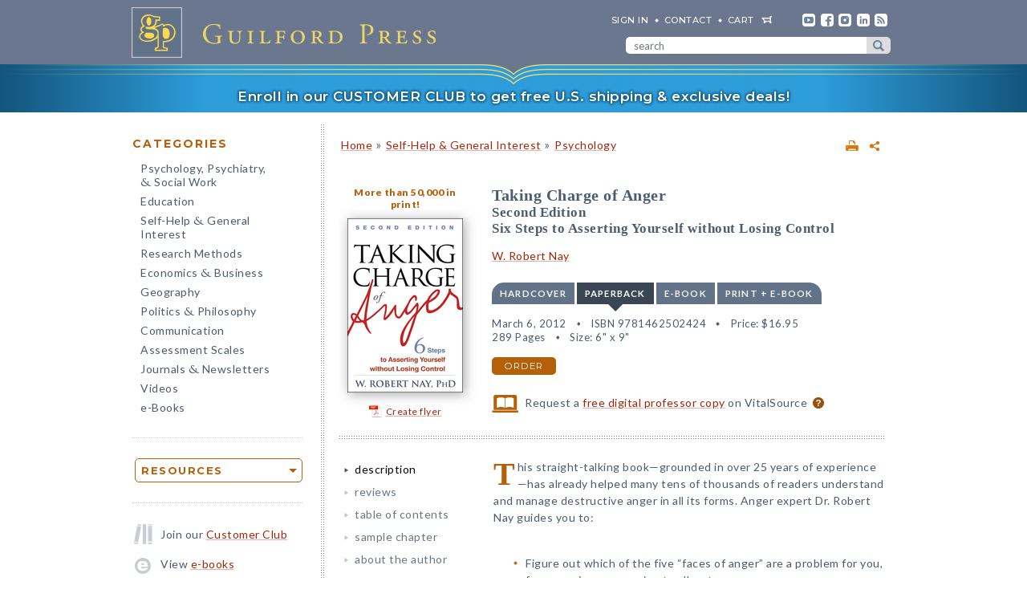

--- FILE ---
content_type: text/html; charset=UTF-8
request_url: https://www.cms.guilford.com/books/Taking-Charge-of-Anger/W-Robert-Nay/9781462502424
body_size: 15255
content:
<!DOCTYPE html>
<!--[if IE 8 ]>    <html lang="en-US" class="ie8"> <![endif]-->
<!--[if IE 9 ]>    <html lang="en-US" class="ie9"> <![endif]-->
<!--[if (gt IE 9)|!(IE)]><!--> <html lang="en-US" class="responsive-html"> <!--<![endif]-->
<head>
	<title>Taking Charge of Anger: Second Edition: Six Steps to Asserting Yourself without Losing Control</title>
	<meta charset="UTF-8">
	<meta name="viewport" content="width=device-width, initial-scale=1">
	<meta http-equiv="X-UA-Compatible" content="IE=edge">
	
		<META name="description" content="">
	<META name="keywords" content="anger management, assertiveness, cbt, clinical, cognitive therapy, cognitive-behavioral therapy, communication techniques, conflict resolution, counseling, nayrelated, psychology, psychotherapy, relationship problems, self-help, stress management">
		<meta property="og:image" content="https://www.guilford.com/covers/9781462502424.jpg">
		<meta property="og:image:width" content="144">
		<meta property="og:image:height" content="217">
	<meta property="og:description" content="Guilford Press (Guilford Publications) is a publisher of professional and self-help books, as well as journals, newsletters, and DVDs in psychology and psychiatry, mental health, education and literacy, research methods, geography, and other fields.">
	<meta property="og:title" content="Taking Charge of Anger: Second Edition: Six Steps to Asserting Yourself without Losing Control">
	<meta property="og:url" content="https://www.guilford.com/books/Taking-Charge-of-Anger/W-Robert-Nay/9781462502424">


	<meta property="og:site_name" content="Guilford Press">
<!-- meta_extra -->
	<link rel="apple-touch-icon" sizes="57x57" href="/apple-touch-icon-57x57.png?v=2">
	<link rel="apple-touch-icon" sizes="60x60" href="/apple-touch-icon-60x60.png?v=2">
	<link rel="apple-touch-icon" sizes="72x72" href="/apple-touch-icon-72x72.png?v=2">
	<link rel="apple-touch-icon" sizes="76x76" href="/apple-touch-icon-76x76.png?v=2">
	<link rel="apple-touch-icon" sizes="114x114" href="/apple-touch-icon-114x114.png?v=2">
	<link rel="apple-touch-icon" sizes="120x120" href="/apple-touch-icon-120x120.png?v=2">
	<link rel="apple-touch-icon" sizes="144x144" href="/apple-touch-icon-144x144.png?v=2">
	<link rel="apple-touch-icon" sizes="152x152" href="/apple-touch-icon-152x152.png?v=2">
	<link rel="apple-touch-icon" sizes="180x180" href="/apple-touch-icon-180x180.png?v=2">
	<link rel="icon" type="image/png" href="/favicon-32x32.png?v=2" sizes="32x32">
	<link rel="icon" type="image/png" href="/favicon-194x194.png?v=2" sizes="194x194">
	<link rel="icon" type="image/png" href="/favicon-96x96.png?v=2" sizes="96x96">
	<link rel="icon" type="image/png" href="/android-chrome-192x192.png?v=2" sizes="192x192">
	<link rel="icon" type="image/png" href="/favicon-16x16.png?v=2" sizes="16x16">
	<link rel="manifest" href="/manifest.json?v=2">
	<link rel="mask-icon" href="/safari-pinned-tab.svg?v=2" color="#6e8198">
	<meta name="msapplication-TileColor" content="#6e8198">
	<meta name="msapplication-TileImage" content="/mstile-144x144.png">
	<meta name="theme-color" content="#667a91">

	

	<link rel="stylesheet"  href="/css/style.min.css?df7d6fd7b9a5b230b7b6479d9c8cfb17" type="text/css" media="all">

	<script src="https://ajax.googleapis.com/ajax/libs/jquery/3.7.1/jquery.min.js"></script>
	<script src="/js/jquery.jcarousel.min.js"></script>

	<!-- Google tag (gtag.js) -->
	<script type="text/plain" data-category="analytics" data-service="Google Analytics" async data-src="https://www.googletagmanager.com/gtag/js?id=G-LF0PP30NBR"></script>
	<script type="text/plain" data-category="analytics" data-service="Google Analytics">
		window.dataLayer = window.dataLayer || [];
		function gtag(){dataLayer.push(arguments);}
		gtag('js', new Date());

		gtag('config', 'G-LF0PP30NBR', {
			
				"content_group": "product_page",
				"page_title": "Taking Charge of Anger: Second Edition: Six Steps to Asserting Yourself without Losing Control"
		});
		gtag('config', 'AW-1063409819');

		
gtag("event", "view_item", {
  currency: "USD",
  value: 16.95,
  items: [
		{
			item_id: "nay",
			item_name: "Taking Charge of Anger: Second Edition: Six Steps to Asserting Yourself without Losing Control",
			item_list_name: "product-page",
			item_list_id: "product-page",
			item_category: "Self-Help & General Interest - Psychology",
			price: 16.95
		}
	]
});

	</script>

	<!-- Pingdom RUM -->
	<script type="text/plain" data-category="analytics" data-service="Pingdom">
		var _prum = [['id', '527bf25fabe53d042d000000'],
			     ['mark', 'firstbyte', (new Date()).getTime()]];
		(function() {
		    var s = document.getElementsByTagName('script')[0]
		      , p = document.createElement('script');
		    p.async = 'async';
		    p.src = '//rum-static.pingdom.net/prum.min.js';
		    s.parentNode.insertBefore(p, s);
		})();
	</script>
	
	<!-- Hotjar -->
	<script type="text/plain" data-category="analytics" data-service="Hotjar">
		(function(h,o,t,j,a,r){
			h.hj=h.hj||function(){(h.hj.q=h.hj.q||[]).push(arguments)};
			h._hjSettings={hjid:3417520,hjsv:6};
			a=o.getElementsByTagName('head')[0];
			r=o.createElement('script');r.async=1;
			r.src=t+h._hjSettings.hjid+j+h._hjSettings.hjsv;
			a.appendChild(r);
		})(window,document,'https://static.hotjar.com/c/hotjar-','.js?sv=');
	</script>

    	
</head>

<body class="internal responsive no-js">
	<a class="skip-link" href="#main-content" tabindex="0">Skip to content</a>
	<header class="header-wrapper" role="banner">
		<div class="header">
			<a href="https://www.guilford.com" class="home" aria-label="go to homepage"></a>
			<nav role="navigation" aria-label="desktop-header-nav" class="header-inner">
				<ul>
					<li><a href="/sign-in" rel="nofollow">SIGN IN</a></li>
					<li><a href="/contact-guilford-press">Contact</a></li>
					<li id="last" class="cart"><a rel="nofollow" href="/view-cart">cart</a><span class="dropdown-toggle cart-icon inactive" aria-label="open cart dropdown"></span></li>
					<li class="social youtube first"><a href="https://www.youtube.com/user/guilfordpress" target="_blank"><img src="https://www.guilford.com//images/social/icon-header-youtube-retina.png" style="width:16px;height:16px;" alt="YouTube"></a></li>
					<li class="social fb"><a href="https://www.facebook.com/pages/Guilford-Press/27048010039" target="_blank"><img src="https://www.guilford.com//images/social/icon-header-facebook-retina.png" style="width:16px;height:16px;" alt="Facebook"></a></li>
					<li class="social instagram"><a href="https://www.instagram.com/guilfordpress/" target="_blank"><img src="https://www.guilford.com//images/social/icon-header-instagram-retina.png" style="width:16px;height:16px;" alt="Instagram"></a></li>
					<li class="social linkedin"><a href="https://www.linkedin.com/company/guilford-publications" target="_blank"><img src="https://www.guilford.com//images/social/icon-header-linkedin-retina.png" style="width:16px;height:16px;" alt="LinkedIn"></a></li>
					<li class="social rss last"><a href="https://guilfordjournals.com/rss" target="_blank"><img src="https://www.guilford.com//images/social/icon-header-rss-retina.png" style="width:16px;height:16px;" alt="RSS"></a></li>
				</ul>

				<form id="search-form" method="get" action="/search" class="header-search" role="search" aria-label="desktop-search">
					<div class="search-input-wrapper">
						<input type="text" placeholder="search" class="search-input" id="header-search-input" name="pattern" aria-label="search" required><button class="search-submit" aria-label="submit search">submit search</button>
					</div>
				</form>
			</nav>
			<nav role="navigation" aria-label="mobile-header-nav" class="header-inner-mobile">
				<div class="cart-overlay-container">
					<a href="/view-cart"><img src="https://www.guilford.com//images/glyphicons-cart-2x.png" id="cart-glyph" alt="cart glyph"></a>
					
				</div>
				<img src="https://www.guilford.com//images/glyphicons-search-2x.png" id="search-glyph" alt="search glyph" tabindex="0" class="dropdown-toggle">
				<img src="https://www.guilford.com//images/glyphicons-menu-2x.png" id="menu-glyph" alt="menu-glyph" tabindex="0" class="dropdown-toggle">
			</nav>
		</div>
		<nav class="header-mobile-menu-container" role="navigation" aria-label="mobile-nav-menu">
			<div class="header-mobile-menu">
				<div class="arrow-up"></div>
				<ul>
					<li class="submenu"><a class="mobile-categories-link menu-button inactive" tabindex="0">Browse Categories</a>
						<ul>
							<li><a href="/browse/psychology-psychiatry-social-work">Psychology, Psychiatry, <span class="amp amp-menu">&amp;</span> Social Work</a></li>
							<li><a href="/browse/education">Education</a></li>
							<li><a href="/browse/self-help-general-interest">Self-Help <span class="amp amp-menu">&amp;</span> General Interest</a></li>
							<li><a href="/browse/research-methods">Research Methods</a></li>
							<li><a href="/browse/economics-business">Economics <span class="amp amp-menu">&amp;</span> Business</a></li>
							<li><a href="/browse/geography">Geography</a></li>
							<li><a href="/browse/politics-philosophy">Politics <span class="amp amp-menu">&amp;</span> Philosophy</a></li>
							<li><a href="/browse/communication">Communication</a></li>
							<li><a href="/browse/assessment-scales">Assessment Scales</a></li>
							<li><a href="/browse/journals-newsletters">Journals <span class="amp amp-menu">&amp;</span> Newsletters</a></li>
							<li><a href="/browse/videos">Videos</a></li>
							<li><a href="/e-books">e-Books</a></li>
						</ul>
					</li>
					<li class="submenu"><a class="mobile-resources-link menu-button inactive" tabindex="0">Browse Resources</a>
						<ul>
							<li><a href="/ordering-information">Ordering Information</a></li>
							<li><a href="/journals-newsletters/renew">Renew a Subscription</a></li>
							<li><a href="/offers">Special Offers</a></li>
							<li><a href="/professors">For Professors</a></li>
							<li><a href="/teachers-schools">For Teachers &amp; Schools</a></li>
							<li><a href="/student-discount">For Students</a></li>
							<li><a href="/authors">For Authors</a></li>
							<li><a href="/resellers">For Resellers</a></li>
							<li><a href="/librarians">For Librarians</a></li>
							<li><a href="/treating-military-clients">For Treating Military Clients</a></li>
							<li><a href="/conference-calendar">Conference Calendar</a></li>
							<li><a href="/publicity">Publicity</a></li>
							<li><a href="/mhe-resources">Free Chapters, Tips, & Tools</a></li>
							<li><a href="/meet-authors">Meet our Authors</a></li>
							<li><a href="/permissions">Permissions</a></li>
							<li><a href="/rights-and-translations">Foreign Rights</a></li>
							<li><a href="/CE-credits">CE Credits</a></li>
							<li><a href="/employment-opportunities">Employment Opportunities</a></li>
							<li><a href="/freelance-opportunities">Freelance Opportunities</a></li>
						</ul>
					</li>
					<li class="link"><a href="/contact-guilford-press" class="menu-button">Contact Us</a></li>
					<li class="link"><a href="/sign-in" class="menu-button">Sign In</a></li>
					<li class="link"><a href="/emails" class="menu-button">emails</a></li>
					<li class="link"><a href="/e-books" class="menu-button">e-books</a></li>
					<li class="link"><a href="/new-releases" class="menu-button">new releases</a></li>
					<li class="link"><a href="/request-catalogs" class="menu-button">catalogs</a></li>
					<li class="link"><a href="/bestsellers" class="menu-button">bestsellers</a></li>
				</ul>			
			</div>
		</nav>
		<div class="header-mobile-search-container" role="search" aria-label="mobile-search">
			<div class="header-mobile-search">
				<div class="arrow-up"></div>
				<form id="search-form-mobile" method="get" action="/search" class="header-search">
					<label for="header-search-input-mobile">Search</label>
					<input type="text" placeholder="" class="search-input" id="header-search-input-mobile" name="pattern" aria-label="search input" required>
					<button class="search-submit" aria-label="submit search"><span class="arrow-right"></span></button>
				</form>
			</div>
		</div>
	</header>

	<div class="top-banner-alert internal-promotion" tabindex="0" data-promovariant="customer-club-ribbon" data-promoname="Customer Club Ribbon" data-promoid="customer-club">
		<a href="/club" class="banner-inner">
			Enroll in our CUSTOMER CLUB to get free U.S. shipping &amp; exclusive deals!
		</a>
	</div>

	<div class="content clearfix">
		<nav class="sidebar" role="navigation" aria-label="desktop-main-nav">
			<h2 class="categories-header">Categories</h2>
			<ul class="categories">
				<li><a href="/browse/psychology-psychiatry-social-work">Psychology, Psychiatry, <br><span class="amp amp-menu">&amp;</span> Social Work</a></li>
				<li><a href="/browse/education">Education</a></li>
				<li><a href="/browse/self-help-general-interest">Self-Help <span class="amp amp-menu">&amp;</span> General Interest</a></li>
				<li><a href="/browse/research-methods">Research Methods</a></li>
				<li><a href="/browse/economics-business">Economics <span class="amp amp-menu">&amp;</span> Business</a></li>
				<li><a href="/browse/geography">Geography</a></li>
				<li><a href="/browse/politics-philosophy">Politics <span class="amp amp-menu">&amp;</span> Philosophy</a></li>
				<li><a href="/browse/communication">Communication</a></li>
				<li><a href="/browse/assessment-scales">Assessment Scales</a></li>
				<li><a href="/browse/journals-newsletters">Journals <span class="amp amp-menu">&amp;</span> Newsletters</a></li>
				<li><a href="/browse/videos">Videos</a></li>
				<li><a href="/e-books">e-Books</a></li>
			</ul>
			
			<div class="res-container">
				<div class="dropdown-select-group full-width" name="search-sort-by">
					<button type="button" class="btn-select btn btn-lg orange border"><strong>Resources</strong></button>
					<div class="dropdown-select-options">
						<a href="/ordering-information">Ordering Information</a>
						<a href="/journals-newsletters/renew">Renew a Subscription</a>
						<a href="/offers">Special Offers</a>	
						<a href="/professors">For Professors</a>
						<a href="/teachers-schools">For Teachers &amp; Schools</a>
						<a href="/student-discount">For Students</a>
						<a href="/authors">For Authors</a>
						<a href="/resellers">For Resellers</a>
						<a href="/librarians">For Librarians</a>
						<a href="/treating-military-clients">Treating Military Clients</a>
						<a href="/conference-calendar">Conference Calendar</a>
						<a href="/publicity">Publicity</a>
						<a href="/mhe-resources">Free Chapters, Tips, & Tools</a>
						<a href="/meet-authors">Meet our Authors</a>
						<a href="/permissions">Permissions</a>
						<a href="/rights-and-translations">Foreign Rights</a>
						<a href="/CE-credits">CE Credits</a>
						<a href="/employment-opportunities">Employment</a>
						<a href="/freelance-opportunities">Freelance Opportunities</a>
					</div>
				</div>
			</div>

			<div class="icon-box icon-club">Join our <a href="/club">Customer Club</a></div>
			<div class="icon-box icon-ebooks">View <a href="/e-books">e-books</a></div>
			<div class="icon-box icon-bestsellers">Browse our <a href="/bestsellers">bestsellers</a></div>
			<div class="icon-box icon-marketing-emails">Sign up for <a href="/emails">emails</a></div>
			<div class="icon-box icon-catalog">Request <a href="/request-catalogs">our catalogs</a></div>
			<div class="icon-box icon-new-releases">See our <a href="/new-releases">new releases</a></div>
			
		</nav>
		<main class="inner" id="main-content" role="main" tabindex="-1">
<!-- begin main -->
			<div class="product-header-container">
	<div class="toplinks">
	<div id="print-link-container"><a rel="nofollow" href="/books/Taking-Charge-of-Anger/W-Robert-Nay/9781462502424/print" class="print-page" target="_blank"><img src="https://www.guilford.com/images/printer-2x.gif" alt="printer"></a><span class="print-link-tooltip">Print</span></div>&nbsp; &nbsp; 	
		<div class="share-widget-container" style="display:inline-block; float:right;">
			<a id="share-by-name" class="share-parent dropdown-toggle" data-name="nay" tabindex="0"><img src="https://www.guilford.com/images/share-widget.png" width="12" height="12" alt="share"></a>
		</div>
		
	<div id="product-share-preview" style="display: none;"><!-- SHARE_PREVIEW --><table align="center" border="0" cellpadding="0" cellspacing="0" style="width:100%;color:#4B5C70; font-family:Verdana, Arial, Helvetica, sans-serif; font-size:13px; letter-spacing:normal;" width="100%">
		<tr>
			<!-- COVER -->
			<td align="center" class="product-cover-container" style="width:137px;padding:0 44px 5px 0; vertical-align:top;" valign="top" width="137">
				<!-- TAGLINE COPY -->
				<div style="font-weight:bold; font-size:11px; color:#b65f09;padding-bottom:7px;margin-right:7px;">
				
	
		
		
		
		More than 50,000 in print<br/>

		
		
				</div>
				<!-- END TAGLINE COPY -->
				
				<a href="https://www.guilford.com/books/Taking-Charge-of-Anger/W-Robert-Nay/9781462502424?utm_source=share-email&utm_medium=social&utm_campaign=share-widget" target="_blank"><img src="https://www.guilford.com/covers/9781462502424.jpg" height="196" width="130" alt="Taking Charge of Anger - W. Robert Nay" vspace="3" border="0" style="margin:7px 7px 7px 0; -webkit-box-shadow: 2px 2px 14px 0 rgba(128,128,128,0.7); -moz-box-shadow: 2px 2px 14px 0 rgba(128,128,128,0.7); box-shadow: 2px 2px 14px 0 rgba(128,128,128,0.7);"></a>
			</td>
			<!-- END COVER -->
			<td align="left" class="description" style="width:99%;padding:0 0 5px 0px;font-size:14px;" valign="center">
				<font color="#4B5C70"><b><a class="product-title" href="https://www.guilford.com/books/Taking-Charge-of-Anger/W-Robert-Nay/9781462502424?utm_source=share-email&utm_medium=social&utm_campaign=share-widget" style="color: #a42609; font-size:17px;" target="_blank">Taking Charge of Anger</a></b>
				<!-- SUBTITLE -->
				<a href="https://www.guilford.com/books/Taking-Charge-of-Anger/W-Robert-Nay/9781462502424?utm_source=share-email&utm_medium=social&utm_campaign=share-widget" style="color: #a42609;" target="_blank"><br>Second Edition<BR>
Six Steps to Asserting Yourself without Losing Control</a>
				<!-- END SUBTITLE -->
				<br><br>					
				<i class="authors"><a href="https://www.guilford.com/author/W-Robert-Nay" style="color:#a42609" target="_blank">W. Robert Nay</a></i></font> 

			</td>
		</tr>
		<tr>
			<td class="description" colspan="2" style="padding:10px 0 0 0;font-size:14px;">
			<!-- DESCRIPTION -->
			This straight-talking book—grounded in over 25 years of experience—has already helped many tens of thousands of readers understand and manage destructive anger in all its forms.
			
			&nbsp;&nbsp; <a href="https://www.guilford.com/books/Taking-Charge-of-Anger/W-Robert-Nay/9781462502424?utm_source=share-email&utm_medium=social&utm_campaign=share-widget"  style="color: #a42609;font-size:11px;" target="_blank">read more &#187;</a>
			<!-- END DESCRIPTION -->
			</td>
		</tr>
	</table><!-- END SHARE_PREVIEW --></div>
	</div>

	<div class="page-header product-header"><p class="breadcrumb"><a HREF="/">Home</a> <span class="small">&#187;</span> <A HREF="/browse/self-help-general-interest">Self-Help & General Interest</A> 
<span class="small">&#187;</span> <A HREF="/browse/self-help-general-interest/psychology">Psychology</A> 
</div>
</div>


<div class="page-product">

	<!-- begin biblio -->
	<div id="biblio" class="nojs2">

		<!-- begin cover -->
		<div class="cover">
		
		
		
		
		More than 50,000 in print!<br/>

		
		<a id="coverPopupButton" tabindex="0" class="norm_link"><IMG SRC="https://www.guilford.com/covers/9781462502424.jpg" class="dropshadow-cover" ALT="Product Cover" style="margin-top:10px;"></a>
		<!-- begin flyer or librarian link --><div id="flyer-link-container"><a rel="nofollow" href="https://www.guilford.com/create-flyer/nay" class="create-flyer"><img src="https://www.guilford.com/images/flyer_icon.jpg" id="create-flyer-img" alt="PDF flyer" width="16" height="16" border="0" style="margin:2px 5px 5px 0;vertical-align:middle" />Create flyer</a></div><!-- end flyer or librarian link -->
		
		
		</div>
		<!-- end cover -->

		<div class="biblio">
		
		<h1 class="title">Taking Charge of Anger</h1>
		<!-- SUBTITLE -->
		<h2 class="subtitle">Second Edition<BR>
Six Steps to Asserting Yourself without Losing Control</h2>
		<!-- END SUBTITLE -->
		<h3 class="author"><a href="/author/W-Robert-Nay">W. Robert Nay</a></h3>
		
		<!-- begin INFO -->
			<div class="format-title-container"><span tabindex="0" class="format-title" data-format="1">Hardcover</span><span tabindex="0" class="format-title active" data-format="2">Paperback</span><span tabindex="0" class="format-title" data-format="3">e-book</span><span tabindex="0" class="format-title" data-format="4">print + e-book</span></div>  <div class="format four-formats" id="format-1"><div><span class="nojs-binding">Hardcover</span><div class="details">March 5, 2012</div> <div class="details">ISBN 9781462503803</div> <span class="price">Price: <!---->$57.00</span> <br><div class="details">289 Pages</div> <div class="details">Size: 6" x 9"</div> </div><a rel="nofollow" href="/add-to-cart/9781462503803/$57.00/Taking+Charge+of+Anger:+Second+Edition:+Six+Steps+to+Asserting+Yourself+without+Losing+Control+(Hardcover)" class="btn btn-md orange">order</a></div><div class="format four-formats active" id="format-2"><div><span class="nojs-binding">Paperback</span><div class="details">March 6, 2012</div> <div class="details">ISBN 9781462502424</div> <span class="price">Price: <!---->$16.95</span><br><div class="details">289 Pages</div> <div class="details">Size: 6" x 9"</div> </div><a rel="nofollow" href="/add-to-cart/9781462502424/$16.95/Taking+Charge+of+Anger:+Second+Edition:+Six+Steps+to+Asserting+Yourself+without+Losing+Control+(Paperback)" class="btn btn-md orange">order</a></div> <div class="format four-formats" id="format-3"><div><span class="nojs-binding" >e-book</span><div class="details">March 23, 2012</div> <div class="details">ePub <a style="cursor:pointer" class="ebook-question-mark" tabindex="0">?</a></div> <span class="price">Price: <!---->$16.95</span> <br><div class="details">289 Pages</div> </div><a rel="nofollow" href="/add-to-cart/9781462503827/$16.95/Taking+Charge+of+Anger:+Second+Edition:+Six+Steps+to+Asserting+Yourself+without+Losing+Control+(e-Book)" class="btn btn-md orange">order</a></div><script src="/js/ebooks_popup.js?1689725581"></script><div class="format four-formats" id="format-4"><div><span class="nojs-binding">print + e-book</span> <div class="details">Paperback + e-Book (ePub) <a style="cursor:pointer" class="ebook-question-mark">?</a></div> <span class="price">Price: <strike>$33.90</strike> <strong>$20.34</strong></span><br><div class="details">289 Pages</div></div><a rel="nofollow" href="/add-to-cart/9781462502424E/$33.90--$20.34/Taking+Charge+of+Anger:+Second+Edition:+Six+Steps+to+Asserting+Yourself+without+Losing+Control+(Print+%252B+e-Book)" class="btn btn-md orange">order</a></div><script type="text/javascript">$('.nojs2').removeClass('nojs2');</script>
			
			
		<!-- end INFO -->

		<!-- begin PREMIUM_RESOURCES -->
			
		<!-- end PREMIUM_RESOURCES -->

		<!-- begin AUDIBLE_LINK -->
			
		<!-- end AUDIBLE_LINK -->

		<!-- begin PACKAGE_INFO -->
			
		<!-- end PACKAGE_INFO -->

		<!-- begin GPJOURNALS -->
			
		<!-- end GPJOURNALS -->

		<!-- begin ASSOC -->
			
		<!-- end ASSOC -->

		<!-- begin EBOOK -->
			
		<!-- end EBOOK -->

		<!-- begin VITALSOURCE_LINK -->
			<div class="biblio_addendum"><span class="vitalsource-link"><span class="vitalsource-link-text"><img src="https://www.guilford.com//images/professor-copy-icon-web.svg" alt="professor copy" style="height:22px; width:auto; vertical-align:middle; padding-right:5px;"> Request a <a href="https://sampling.vitalsource.com/educators/textbooks?term=9781462503827" target="_blank">free digital professor copy</a> on VitalSource <a href="/professors" style="cursor:pointer" class="professor-copy-question-mark" tabindex="0">?</a></span></span></div>
		<!-- end VITALSOURCE_LINK -->

		<!-- begin CONTENT_TAGLINE -->
			
		<!-- end CONTENT_TAGLINE -->

		<!-- begin ETC_INFO -->
			
		<!-- end ETC_INFO -->

		<!-- begin DISCOUNT -->
			
		<!-- end DISCOUNT -->

		<!-- begin no cover flyer or librarian link -->
		<!-- end no cover flyer or librarian link -->

		</div> <!-- end info -->
	</div>
	<!-- end biblio -->

	<hr>

	<div id="etc">
			
	<!-- begin VIDLINK -->
			
	<!-- end VIDLINK -->

	<!-- begin EDITION -->
			
	<!-- end EDITION -->

	<!-- begin ETC -->
			
	<!-- end ETC -->

	<!-- begin ETC2 -->
			
	<!-- end ETC2 -->

	<!-- begin ETC3 -->
			
	<!-- end ETC3 -->

	<!-- begin AOTM -->
			
	<!-- end AOTM -->

	<!-- begin MARKETING_EMAIL -->
			
	<!-- end MARKETING_EMAIL -->

	<!-- begin USABLE_FORMS -->
			
	<!-- end USABLE_FORMS -->

	<!-- begin ONLINE -->
			
	<!-- end ONLINE -->
	</div>

	<div id="prodinfo" class="product-info-main">
		<div id="moreinfo">
			<!-- begin 'more info' sections -->
			<ul class="menu">
				<li><a href="/books/Taking-Charge-of-Anger/W-Robert-Nay/9781462502424/summary" class="current">description</a>
<!-- section SUMMARY
<div id="description"><span class="initcap" >T</span>his straight-talking book—grounded in over 25 years of experience—has already helped many tens of thousands of readers understand and manage destructive anger in all its forms. Anger expert Dr. Robert Nay guides you to:<BR>
 <ul>
<li>Figure out which of the five “faces of anger” are a problem for you, from passive–aggression to all-out rage.
<li>Recognize the early warning signs of anger in your physical sensations and thoughts.
<li>Master cooling-off strategies that work in the heat of the moment.
<li>Identify and change unrealistic expectations you have for yourself and other people.
<li>Communicate effectively when differences arise.
<li>Practice your new skills in everyday life—until they become second nature.
</ul>
 <BR>
The second edition includes a new chapter on forgiveness, plus updated examples and resources. If anger is getting in the way of your goals—or disrupting the relationships most precious to you—the time to make changes is now.<BR>
<BR>
See also Dr. Nay's <i><a href="/books/The-Anger-Management-Workbook/W-Robert-Nay/9781462509775">Anger Management Workbook: Use the STOP Method to Replace Destructive Responses with Constructive Behavior</a></i>, which helps you build core anger management skills using interactive exercises, and <i><a href="/books/Overcoming-Anger-in-Your-Relationship/W-Robert-Nay/9781606232835">Overcoming Anger in Your Relationship: How to Break the Cycle of Arguments, Put-Downs, and Stony Silences</a></i>.</div>
-->
</li>
				<li><a href="/books/Taking-Charge-of-Anger/W-Robert-Nay/9781462502424/reviews">reviews</a>
<!-- section REVIEWS
“Nay is an expert on anger management whose Taking Charge of Anger is a significant contribution.”<br><img src="https://www.guilford.com/images/new/spacer.gif" height="6" width="1"><br><span class="small"><b>—<i>Library Journal</i></b></span><br><br><br>

“This valuable book provides evidence-based techniques that can help you gain control of anger and communicate more effectively. Kudos to Dr. Nay for producing a guide that draws on extensive clinical and research experience—and that is straightforward, practical, and user friendly.”<br><img src="https://www.guilford.com/images/new/spacer.gif" height="6" width="1"><br><span class="small"><b>—Donald Meichenbaum, PhD, Research Director, Melissa Institute for Violence Prevention and Treatment, Miami</b></span><br><br><br>

“If you're among the many people who want to express anger more appropriately, this book offers real help. Using examples of anger problems we can all recognize, Dr. Nay provides clear and direct advice. He walks you through steps to curb anger and replace it with assertiveness—so you can get what you need without harm to self-esteem, reputation, or relationships. The six steps in this book will help you take charge of anger once and for all.”<br><img src="https://www.guilford.com/images/new/spacer.gif" height="6" width="1"><br><span class="small"><b>—Margaret Wehrenberg, PsyD, author of <i>The 10 Best-Ever Anxiety Management Techniques</i></b></span>
-->
</li>
				
				
				
				
				
				
				<li><a href="/books/Taking-Charge-of-Anger/W-Robert-Nay/9781462502424/contents">table of contents</a>
<!-- section TOC
Introduction to the Second Edition<p>
<b>Step One. Understanding and Recognizing Anger</b><p>
1. The Faces of Anger: Whom Do You See in the Mirror?<p>
2. Behind the Mask: Understanding Anger and Its Expression<p>
<b>Step Two. Identifying and Preparing for Anger Triggers</b><p>
3. Understanding Your Anger Triggers<p>
<b>Step Three. Pinpointing Your Anger Early On and Dampening Arousal</b><p>
4. Anger Awareness<p>
5. Dampening Anger Arousal<p>
<b>Step Four. Identifying and Changing Thoughts That Fuel Anger</b><p>
6. Recognizing Thoughts That Fuel Anger<p>
7. Rewriting Your Script: New Thinking for New Solutions<p>
<b>Step Five. Staying Cool Under Fire</b><p>
8. Assertive Problem Solving: Expressing Anger Constructively in Conflict Situations<p>
9. When Anger Is Aimed at You<p>
<b>Step Six. Staying the Course: Sustaining New Behavior and Coping with Roadblocks</b><p>
10. Establishing New Anger Habits<p>
11. Resolving Resentment and Considering When to Forgive When You Can't Forget<p>
12. So You've Had a Setback: Getting Back on Track<p>
Appendix 1. Self-Assessment of Anger Questionnaire (SAQ)<p>
Appendix 2. Daily Anger Log<p>
Appendix 3. Personal Anger Scale<p>
Appendix 4. Anger Analysis<p>
Appendix 5. Relationship Anger Profile<p>
Suggested Resources
-->
</li>
				<li><a href="/excerpts/nay.pdf?t=1" target="_new">sample chapter</a>
</li>
				<li><a href="/books/Taking-Charge-of-Anger/W-Robert-Nay/9781462502424/author">about the author</a>
<!-- section ABOUTA
<a href="/author/W-Robert-Nay">W. Robert Nay</a>, PhD, is a clinical psychologist in private practice in McLean, Virginia, and Annapolis, Maryland, and Clinical Associate Professor at Georgetown University School of Medicine. He has trained thousands of mental health professionals nationwide to work on anger management and relationship issues with their clients. The author of <i><a href="/books/Overcoming-Anger-in-Your-Relationship/W-Robert-Nay/9781606232835">Overcoming Anger in Your Relationship</a></i> and <i><a href="/books/The-Anger-Management-Workbook/W-Robert-Nay/9781462509775">The Anger Management Workbook</a></i>, Dr. Nay lives in Annapolis with his wife.<ul><li><a href="https://www.mcleanpsychologicalpractice.com/" target='_blank'>Author's website</a></li><li><a href="/author/W-Robert-Nay">All titles by W. Robert Nay</a></li></ul>
-->
</li>
				
				
				
				
				<li><a href="/books/Taking-Charge-of-Anger/W-Robert-Nay/9781462502424/audience">audience</a>
<!-- section AUDIENCE
Readers seeking a science-based approach to managing anger. Also a resource for therapists and counselors, human resources and employee assistance professionals, and clergy.
-->
</li>
				
				
				
				
				
				
				
				
				
				
				
				
				<li><a href="/books/Taking-Charge-of-Anger/W-Robert-Nay/9781462502424/prior-editions">prior editions</a>
<!-- section PRIOR_EDITIONS
Previous editions published by Guilford:<BR>
<BR>
First Edition, © 2004<BR>
ISBN: 9781572306806
-->
</li>
				
				
				
				
				<li><a href="/related-items/9781462503827-nay">related items</A>
</li>

				

<div class="google-preview">
                <div id="google-preview-btn" tabindex="0">
				<script type="text/javascript" src="https://books.google.com/books/previewlib.js"></script>
				<script>GBS_setViewerOptions({showLinkChrome: false});</script>
				<script type="text/javascript">
				GBS_insertPreviewButtonPopup('ISBN:9781462502424');
			</script>
                </div>
				</div>
				
				<div class="google-preview-mobile" style="display: none;">
				<script type="text/javascript">
				GBS_insertPreviewButtonLink('ISBN:9781462502424');
				</script>
				</div>
				
			</ul>
			<!-- end 'more info' sections -->
		</div>

		<a name="copy"></a><div class="product-desc" id="display">
		<!-- begin copy -->
			<div id="description"><span class="initcap" >T</span>his straight-talking book—grounded in over 25 years of experience—has already helped many tens of thousands of readers understand and manage destructive anger in all its forms. Anger expert Dr. Robert Nay guides you to:<BR>
 <ul>
<li>Figure out which of the five “faces of anger” are a problem for you, from passive–aggression to all-out rage.
<li>Recognize the early warning signs of anger in your physical sensations and thoughts.
<li>Master cooling-off strategies that work in the heat of the moment.
<li>Identify and change unrealistic expectations you have for yourself and other people.
<li>Communicate effectively when differences arise.
<li>Practice your new skills in everyday life—until they become second nature.
</ul>
 <BR>
The second edition includes a new chapter on forgiveness, plus updated examples and resources. If anger is getting in the way of your goals—or disrupting the relationships most precious to you—the time to make changes is now.<BR>
<BR>
See also Dr. Nay's <i><a href="/books/The-Anger-Management-Workbook/W-Robert-Nay/9781462509775">Anger Management Workbook: Use the STOP Method to Replace Destructive Responses with Constructive Behavior</a></i>, which helps you build core anger management skills using interactive exercises, and <i><a href="/books/Overcoming-Anger-in-Your-Relationship/W-Robert-Nay/9781606232835">Overcoming Anger in Your Relationship: How to Break the Cycle of Arguments, Put-Downs, and Stony Silences</a></i>.</div>
		<!-- end copy -->
		</div>
	</div> <!-- end prodinfo -->
	
				<div class="recommendations text-left">
					<hr class="underline">
					<h1>You May Also Be Interested In</h1>
					<div class="jcarousel-wrapper-small page-category clearfix"><span class="v-wrap nojs-hide carousel-interact" tabindex="0" aria-label="previous"><div class="v-box back jcarousel-control-prev-cat jcarousel-control"> </div></span><div class="jcarousel"><ul><li><div class="featured-title"><a href="/books/The-Anger-Management-Workbook/W-Robert-Nay/9781462509775?recommend=product-page" class="trackable-product-view list-view" rel="nofollow" data-title="The Anger Management Workbook: Use the STOP Method to Replace Destructive Responses with Constructive Behavior" data-prodid="nay3" data-isbn="9781462509775" data-list="product-page-recommendations" data-subject-area="Self-Help & General Interest - Psychology"><img src="https://www.guilford.com/covers/9781462509775.jpg" class="dropshadow-animate" alt="The Anger Management Workbook: Use the STOP Method to Replace Destructive Responses with Constructive Behavior"></a></div></li><li><div class="featured-title"><a href="/books/Overcoming-Anger-in-Your-Relationship/W-Robert-Nay/9781606232835?recommend=product-page" class="trackable-product-view list-view" rel="nofollow" data-title="Overcoming Anger in Your Relationship: How to Break the Cycle of Arguments, Put-Downs, and Stony Silences" data-prodid="nay2" data-isbn="9781606232835" data-list="product-page-recommendations" data-subject-area="Self-Help & General Interest - Relationships & Gender Issues"><img src="https://www.guilford.com/covers/9781606232835.jpg" class="dropshadow-animate" alt="Overcoming Anger in Your Relationship: How to Break the Cycle of Arguments, Put-Downs, and Stony Silences"></a></div></li><li><div class="featured-title"><a href="/books/The-Stress-Less-Workbook/Jonathan-Abramowitz/9781609184711?recommend=product-page" class="trackable-product-view list-view" rel="nofollow" data-title="The Stress Less Workbook: Simple Strategies to Relieve Pressure, Manage Commitments, and Minimize Conflicts" data-prodid="abramowitz3" data-isbn="9781609184711" data-list="product-page-recommendations" data-subject-area="Self-Help & General Interest - Psychology"><img src="https://www.guilford.com/covers/9781609184711.jpg" class="dropshadow-animate" alt="The Stress Less Workbook: Simple Strategies to Relieve Pressure, Manage Commitments, and Minimize Conflicts"></a></div></li><li><div class="featured-title"><a href="/books/Taking-Charge-of-Adult-ADHD/Russell-Barkley/9781462546855?recommend=product-page" class="trackable-product-view list-view" rel="nofollow" data-title="Taking Charge of Adult ADHD: Second Edition: Proven Strategies to Succeed at Work, at Home, and in Relationships" data-prodid="barkley18" data-isbn="9781462546855" data-list="product-page-recommendations" data-subject-area="Self-Help & General Interest - Psychology"><img src="https://www.guilford.com/covers/9781462546855.jpg" class="dropshadow-animate" alt="Taking Charge of Adult ADHD: Second Edition: Proven Strategies to Succeed at Work, at Home, and in Relationships"></a></div></li><li><div class="featured-title"><a href="/books/The-Mindful-Path-to-Self-Compassion/Christopher-Germer/9781593859756?recommend=product-page" class="trackable-product-view list-view" rel="nofollow" data-title="The Mindful Path to Self-Compassion: Freeing Yourself from Destructive Thoughts and Emotions" data-prodid="germer2" data-isbn="9781593859756" data-list="product-page-recommendations" data-subject-area="Self-Help & General Interest - Psychology"><img src="https://www.guilford.com/covers/9781593859756.jpg" class="dropshadow-animate" alt="The Mindful Path to Self-Compassion: Freeing Yourself from Destructive Thoughts and Emotions"></a></div></li><li><div class="featured-title"><a href="/books/Life-After-Trauma/Rosenbloom-Williams/9781606236086?recommend=product-page" class="trackable-product-view list-view" rel="nofollow" data-title="Life After Trauma: Second Edition: A Workbook for Healing" data-prodid="rosenbloom" data-isbn="9781606236086" data-list="product-page-recommendations" data-subject-area="Self-Help & General Interest - Psychology"><img src="https://www.guilford.com/covers/9781606236086.jpg" class="dropshadow-animate" alt="Life After Trauma: Second Edition: A Workbook for Healing"></a></div></li><li><div class="featured-title"><a href="/books/Breaking-Free-from-Depression/Wright-McCray/9781606239193?recommend=product-page" class="trackable-product-view list-view" rel="nofollow" data-title="Breaking Free from Depression: Pathways to Wellness" data-prodid="wright3" data-isbn="9781606239193" data-list="product-page-recommendations" data-subject-area="Self-Help & General Interest - Psychology"><img src="https://www.guilford.com/covers/9781606239193.jpg" class="dropshadow-animate" alt="Breaking Free from Depression: Pathways to Wellness"></a></div></li><li><div class="featured-title"><a href="/books/The-Mindfulness-Solution/Ronald-Siegel/9781606232941?recommend=product-page" class="trackable-product-view list-view" rel="nofollow" data-title="The Mindfulness Solution: Everyday Practices for Everyday Problems" data-prodid="siegel3" data-isbn="9781606232941" data-list="product-page-recommendations" data-subject-area="Self-Help & General Interest - Psychology"><img src="https://www.guilford.com/covers/9781606232941.jpg" class="dropshadow-animate" alt="The Mindfulness Solution: Everyday Practices for Everyday Problems"></a></div></li><li><div class="featured-title"><a href="/books/Mind-Over-Mood/Greenberger-Padesky/9781462520428?recommend=product-page" class="trackable-product-view list-view" rel="nofollow" data-title="Mind Over Mood: Second Edition: Change How You Feel by Changing the Way You Think" data-prodid="greenberger" data-isbn="9781462520428" data-list="product-page-recommendations" data-subject-area="Self-Help & General Interest - Psychology"><img src="https://www.guilford.com/covers/9781462520428.jpg" class="dropshadow-animate" alt="Mind Over Mood: Second Edition: Change How You Feel by Changing the Way You Think"></a></div></li><li><div class="featured-title"><a href="/books/Loving-Someone-with-Borderline-Personality-Disorder/Shari-Manning/9781593856076?recommend=product-page" class="trackable-product-view list-view" rel="nofollow" data-title="Loving Someone with Borderline Personality Disorder: How to Keep Out-of-Control Emotions from Destroying Your Relationship" data-prodid="manning" data-isbn="9781593856076" data-list="product-page-recommendations" data-subject-area="Self-Help & General Interest - Psychology"><img src="https://www.guilford.com/covers/9781593856076.jpg" class="dropshadow-animate" alt="Loving Someone with Borderline Personality Disorder: How to Keep Out-of-Control Emotions from Destroying Your Relationship"></a></div></li></ul></div><span class="v-wrap nojs-hide carousel-interact" tabindex="0" aria-label="next"><div class="v-box forward jcarousel-control-next-cat jcarousel-control"> </div></span></div>
				</div>
</div>
<script type="application/ld+json">
{		
	"@context": "http://schema.org/",
	"@type": "Product",
	"name": "Taking Charge of Anger: Second EditionSix Steps to Asserting Yourself without Losing Control",
	"image": "https://www.guilford.com/covers/9781462502424.jpg",
	"description": "This straight-talking book—grounded in over 25 years of experience—has already helped many tens of thousands of readers understand and manage destructive anger in all its forms. Anger expert Dr. Robert Nay guides you to:",
	"url": "https://www.guilford.com/books/Taking-Charge-of-Anger/W-Robert-Nay/9781462502424",
	"gtin13": "9781462502424",
	"sku": "9781462502424",
	"brand": {
		"@type": "Organization",
		"name": "Guilford Press"
	},
	"offers": {
		"@type": "Offer",
		"priceCurrency": "USD",
		"price": "16.95",
		"availability": "http://schema.org/InStock",
		"url": "https://www.guilford.com/books/Taking-Charge-of-Anger/W-Robert-Nay/9781462502424",
		"seller": {
			"@type": "Organization",
			"name": "Guilford Press"
		}
	}
}
</script>
<script type="application/ld+json">
{
   "@context":"https://schema.org",
   "@type":"Book",
   "name":"Taking Charge of Anger: Second EditionSix Steps to Asserting Yourself without Losing Control",
   "description":"This straight-talking book—grounded in over 25 years of experience—has already helped many tens of thousands of readers understand and manage destructive anger in all its forms. Anger expert Dr. Robert Nay guides you to:",
   "url":"https://www.guilford.com/books/Taking-Charge-of-Anger/W-Robert-Nay/9781462502424",
   "publisher": {
       "@type": "Organization",
       "name": "Guilford Press"
   },
   "workExample":[{
	"@type":"Book",
	"bookFormat":"https://schema.org/EBook",
	"abridged":"https://schema.org/False",
	"isbn":"9781462503827",
	"datePublished":"2012-03-23",
	"potentialAction":{
		"@type":"ReadAction",
		"target":{
			"@type":"EntryPoint",
			"urlTemplate":"https://www.guilford.com/books/Taking-Charge-of-Anger/W-Robert-Nay/9781462502424",
			"actionPlatform":[
				"http://schema.org/DesktopWebPlatform",
				"http://schema.org/AndroidPlatform",
				"http://schema.org/IOSPlatform",
				"http://schema.org/MobileWebPlatform"
			]
		},
		"expectsAcceptanceOf":[
			{
				"@type":"Offer",
				"price":"16.95",
				"priceCurrency":"USD",
				"availability":"https://schema.org/InStock"
			}
		]
	}
},
{
	"@type":"Book",
	"bookFormat":"https://schema.org/Paperback",
	"abridged":"https://schema.org/False",
	"isbn":"9781462502424",
	"datePublished":"2012-03-06",
	"potentialAction":{
		"@type":"ReadAction",
		"target":{
			"@type":"EntryPoint",
			"urlTemplate":"https://www.guilford.com/books/Taking-Charge-of-Anger/W-Robert-Nay/9781462502424",
			"actionPlatform":[
				"http://schema.org/DesktopWebPlatform",
				"http://schema.org/AndroidPlatform",
				"http://schema.org/IOSPlatform",
				"http://schema.org/MobileWebPlatform"
			]
		},
		"expectsAcceptanceOf":[
			{
				"@type":"Offer",
				"price":"16.95",
				"priceCurrency":"USD",
				"availability":"https://schema.org/InStock"
			}
		]
	}
},
{
	"@type":"Book",
	"bookFormat":"https://schema.org/Hardcover",
	"abridged":"https://schema.org/False",
	"isbn":"9781462503803",
	"datePublished":"2012-03-05",
	"potentialAction":{
		"@type":"ReadAction",
		"target":{
			"@type":"EntryPoint",
			"urlTemplate":"https://www.guilford.com/books/Taking-Charge-of-Anger/W-Robert-Nay/9781462502424",
			"actionPlatform":[
				"http://schema.org/DesktopWebPlatform",
				"http://schema.org/AndroidPlatform",
				"http://schema.org/IOSPlatform",
				"http://schema.org/MobileWebPlatform"
			]
		},
		"expectsAcceptanceOf":[
			{
				"@type":"Offer",
				"price":"57.00",
				"priceCurrency":"USD",
				"availability":"https://schema.org/InStock"
			}
		]
	}
}
],
   "author":[{
	"@type":"Person",
	"name":"W. Robert Nay",
	"url":"/author/W-Robert-Nay"
}
]
}
</script>


			
<!-- end content -->		
<!-- end main column -->	
		</main>
	</div>
	
	<footer class="footer clearfix" role="contentinfo">
		<div class="footer-menu clearfix">
			<div class="quarter pull-left text-left">
				<div class="footer-header underline-grey">Connect</div>
				<a href="/your-account">Your Account</a><br>
				<a href="/about-guilford-press">About Us</a><br>
				<a href="/contact-guilford-press">Contact Us</a><br>
				<a href="/employment-opportunities">Employment Opportunities</a><br>
				<a href="/freelance-opportunities">Freelance Opportunities</a><br>
				<a href="/emails">Sign up for Emails</a><br>
				<a href="/request-catalogs">Request our Catalogs</a><br>
				<a href="/publicity">Publicity</a><br>
				<a href="/report-piracy">Report Piracy</a><br>
				<a href="/conference-calendar">Conference Calendar</a><br>
				<a href="/meet-authors">Meet our Authors</a>
			</div>

			<div class="quarter pull-left text-left">
				<div class="footer-header underline-grey">Help</div>
				<a href="/ordering-information">Ordering Information</a><br>
				<a href="/journals-newsletters/renew">Renew a Subscription</a><br>
				<a href="/e-books/FAQ">e-Book FAQ</a><br>
				<a href="/permissions">Permissions</a><br>
				<a href="/rights-and-translations">Foreign Rights</a><br>
				<a href="/CE-credits">CE Credits</a><br>
				<a href="/privacy-policy">Privacy Policy</a><br>
				<a href="/cookie-policy">Cookie Policy</a><br>
				<a href="/terms-of-use">Terms of Use</a><br>
				<a href="/emails/unsubscribe">Unsubscribe</a><br>
				<a href="/accessibility">Accessibility</a>
			</div>

			<div class="quarter pull-left text-left">
				<div class="footer-header underline-grey">Resources</div>
				<a href="/professors">For Professors</a><br>
				<a href="/teachers-schools">For Teachers &amp; Schools</a><br>
				<a href="/student-discount">For Students</a><br>
				<a href="/authors">For Authors</a><br>
				<a href="/resellers">For Resellers</a><br>
				<a href="/librarians">For Librarians</a><br>
				<a href="/treating-military-clients">For Treating Military Clients</a><br>
				<a href="/offers">Special Offers</a><br>
				<a href="/mhe-resources">Free Chapters, Tips, & Tools</a><br>
				<a href="/club">Join our Customer Club</a>
			</div>

			<div class="quarter pull-right text-right">
				<hr class="underline-grey underline-mobile">
				<div class="address">
					550 Seventh Avenue<br>
					20th Floor<br>
					New York, NY 10018-3203<br>
					phone: (800) 365-7006<br>
					fax: (212) 966-6708<br>
					<a href="mailto:info@guilford.com">info@guilford.com</a><br><br>
					Copyright &copy; 1997-2026<br>The Guilford Press<br><br>
				</div>
			</div>

			<div class="social-media-links">
				<a href="https://www.youtube.com/user/guilfordpress" target="_blank" class="footer-social footer-yt-link"><img src="https://www.guilford.com//images/social/icon-footer-youtube-retina.png" alt="YouTube"></a>
				<a href="https://www.facebook.com/pages/Guilford-Press/27048010039" target="_blank" class="footer-social footer-fb-link"><img src="https://www.guilford.com//images/social/icon-footer-facebook-retina.png" alt="Facebook"></a>
				<a href="https://www.instagram.com/guilfordpress/" target="_blank" class="footer-social footer-instagram-link"><img src="https://www.guilford.com//images/social/icon-footer-instagram-retina.png" alt="Instagram"></a>
				<a href="https://www.linkedin.com/company/guilford-publications" target="_blank" class="footer-social footer-linkedin-link"><img src="https://www.guilford.com//images/social/icon-footer-linkedin-retina.png" alt="LinkedIn"></a>
				<a href="https://guilfordjournals.com/rss" target="_blank" class="footer-social footer-rss-link"><img src="https://www.guilford.com//images/social/icon-footer-rss-retina.png" alt="RSS"></a>
			</div>
		</div>
		
<div class="mobile-toggle mobile-off">Don't want the mobile site? <a href="/toggle-mobile" class="disable-mobile-layout">Switch to the full site.</a></div>
	</footer>

	<!-- enlarged cover popup -->
	<div id="coverPopup">
	    <a id="coverPopupClose" tabindex="0">X</a>
	    <div style="padding-top:5px;" align="center">
		<img src="https://www.guilford.com/covers/large/9781462502424.jpg" alt="enlarged cover" width="400" height="602" border="0">
	    </div>
	</div>
	<!-- end cover popup -->
	



	<div id="share-dropdown" class="dropdown" role="dialog" aria-labelledby="share-dropdown-label" aria-modal="true"><!--[if !IE]><!--><div class="arrow-up"><div class="arrow-up-inner"></div></div><!--<![endif]-->
		<div class="dropdown-inner share-widget">
			<h2 id="share-dropdown-label" class="share-heading">Share via:</h2>
			<div class="share-item email"><a href="#" target="_blank" tabindex="0">Email</a></div>
			<div class="share-item facebook"><a href="https://www.facebook.com/sharer/sharer.php?u=https%3A%2F%2Fwww.cms.guilford.com%2Fbooks%2FTaking-Charge-of-Anger%2FW-Robert-Nay%2F9781462502424%3Futm_medium%3Dsocial%26utm_campaign%3Dshare-widget%26utm_source=facebook.com" target="_blank">Facebook</a></div>
			<div class="share-item twitter"><a href="http://twitter.com/share?text=&url=https%3A%2F%2Fwww.cms.guilford.com%2Fbooks%2FTaking-Charge-of-Anger%2FW-Robert-Nay%2F9781462502424%3Futm_medium%3Dsocial%26utm_campaign%3Dshare-widget%26utm_source=twitter.com" target="_blank">Twitter</a></div>
			<div class="share-item whatsapp"><a href="https://api.whatsapp.com/send?text=https%3A%2F%2Fwww.cms.guilford.com%2Fbooks%2FTaking-Charge-of-Anger%2FW-Robert-Nay%2F9781462502424%3Futm_medium%3Dsocial%26utm_campaign%3Dshare-widget%26utm_source=whatsapp" target="_blank">WhatsApp</a></div>
			<div class="share-item pinterest"><a href="http://pinterest.com/pin/create/button/?url=https%3A%2F%2Fwww.cms.guilford.com%2Fbooks%2FTaking-Charge-of-Anger%2FW-Robert-Nay%2F9781462502424%3Futm_medium%3Dsocial%26utm_campaign%3Dshare-widget%26utm_source=pinterest.com" target="_blank">Pinterest</a></div>
			<div class="share-item print"><a tabindex="0" onclick="window.print();" target="_blank">Print</a></div>
		</div>
	</div>
	<div class="popup" id="email-share-popup" role="dialog" aria-modal="true"><div class="close-popup" tabindex="0">X</div><img src="https://www.guilford.com//images/gp-email-header-2x.png" class="header-img" alt="Guilford Press">
		
		<div id="email-share-status" class="alert alert-red" style="display:none;"></div>
		<script src="https://www.google.com/recaptcha/api.js?render=explicit" async defer></script>
		<form id="share-by-email-form" onSubmit="return false;">
		<div class="form form-horizontal" style="margin:15px 0;">
			<div class="form-row">
				<label for="sh_sender_email">From:</label>
				<input type="text" id="sh_sender_email">
			</div>
			<div class="form-row">
				<label for="sh_to">To:</label>
				<input type="text" id="sh_to">
			</div>
			<div class="form-row">
				<label for="sh_subject">Subject:</label>
				<input type="text" id="sh_subject">
			</div>
			
			<div class="form-row preview">
				<div id="message-label">Your Message:</div>
				<div id="share-preview"></div>
			</div>
			
			<div class="form-row">
				<label for="sh_note">Add a Note: <small>(Optional)</small></label>
				<input type="text" id="sh_note">
			</div>

			<center><div id="g-recaptcha" data-sitekey="6LeOlEYfAAAAAFLlCUhZ0lvTBjxJn_eRYCp6gpKq" data-callback="esCaptchaSuccess" data-expired-callback="esCaptchaExpired" style="display:block;margin: 0;"></div></center>

			<div class="form-row" style="width:1px;height:1px;padding:0;margin:0;display:block;overflow:hidden;position:absolute;">
				<label for="weburl">Web URL</label>
				<input type="text" id="weburl">
			</div>
		</div>

		<script>
		function esCaptchaSuccess(token) {
			$('#share-by-email-form').prepend('<input type="hidden" id="email-share-recaptcha-response" value="' + token + '">');
			$('#send-share-email').removeClass("disabled");
		}

		function esCaptchaExpired(){
			$('#send-share-email').addClass("disabled");
		}
		</script>

		<div class="alert-controls">
			<button class="btn btn-lg orange disabled" id="send-share-email">Send</button>
		</div>
		</form>
		
		
		</div>
	

<!-- dev info -->
<style>
#dev_info {
	min-width: 200px;
	display: inline-block;
	border: 1px solid #ccc;
	background-color: #fff;
	margin: 10px auto 20px auto;
	padding: 6px;
	font-size: 8pt;
	text-align: center;
}
</style>
<center>
<div id="dev_info">
    www.guilford.com/p/nay<br><br>
    /cgi-bin/cartscript.cgi<br>
    page = pr/nay.htm<br>
    
    
    cart = 7508.2820185<br>
    ip = 3.145.28.213
	
	<br><br><div>User ID = </div>
</div>
</center>
<!-- end dev info -->

<script src="/js/jquery.touchSwipe.min.js"></script>
<script src="/js/guilford.min.js?664b20e3f15010b43ac803c91241c025"></script>

<script type="module" src="/js/cookieconsent/cookieconsent-config.js?89b4ea8b206548eda356f40736b122a3"></script>

</body>
</html>
